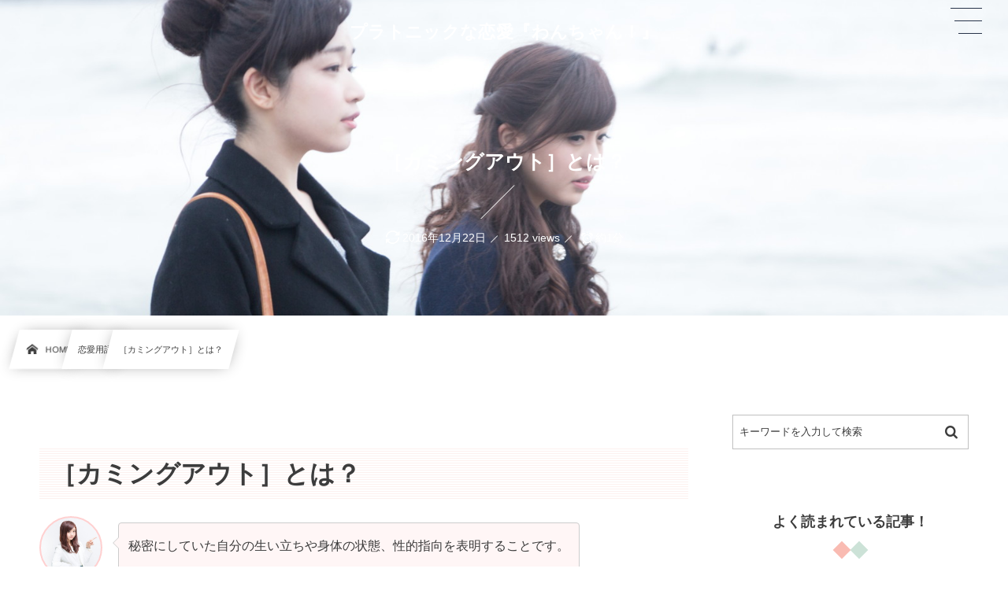

--- FILE ---
content_type: text/html; charset=UTF-8
request_url: https://1ch.me/2016/10/22/post-3075/
body_size: 9479
content:
<!DOCTYPE html><html lang="ja"><head prefix="og: http://ogp.me/ns# fb: http://ogp.me/ns/fb# article: http://ogp.me/ns/article#"><meta charset="utf-8" /><meta name="viewport" content="width=device-width,initial-scale=1,minimum-scale=1,user-scalable=yes" /><meta name="description" content="［カミングアウト］とは？ 　 カムアウト［comeout］も同様の意味です。 自分ではなく、 他人のことに対してカミングアウトすることは ［アウティング］と言います。 恋愛用語全集へ" /><meta name="keywords" content="" /><meta property="og:title" content="［カミングアウト］とは？" /><meta property="og:type" content="article" /><meta property="og:url" content="https://1ch.me/2016/10/22/post-3075/" /><meta property="og:image" content="https://1ch.me/wp-content/uploads/2016/11/0I9A7097ISUMI_TP_V.jpg" /><meta property="og:image:width" content="1600" /><meta property="og:image:height" content="1066" /><meta property="og:description" content="［カミングアウト］とは？ 　 カムアウト［comeout］も同様の意味です。 自分ではなく、 他人のことに対してカミングアウトすることは ［アウティング］と言います。 恋愛用語全集へ" /><meta property="og:site_name" content="プラトニックな恋愛『わんちゃん！』" /><link rel="canonical" href="https://1ch.me/2016/10/22/post-3075/" /><title>［カミングアウト］とは？  |  プラトニックな恋愛情報サイト｜わんちゃん！</title>
<meta name='robots' content='max-image-preview:large' />
	<style>img:is([sizes="auto" i], [sizes^="auto," i]) { contain-intrinsic-size: 3000px 1500px }</style>
	<link rel="dns-prefetch" href="//connect.facebook.net" /><link rel="dns-prefetch" href="//secure.gravatar.com" /><link rel="dns-prefetch" href="//api.pinterest.com" /><link rel="dns-prefetch" href="//jsoon.digitiminimi.com" /><link rel="dns-prefetch" href="//b.hatena.ne.jp" /><link rel="dns-prefetch" href="//platform.twitter.com" /><meta http-equiv="Last-Modified" content="木, 22 12月 2016 11:29:30 +0900" /><link rel="pingback" href="https://1ch.me/xmlrpc.php" /><link rel='dns-prefetch' href='//widgetlogic.org' />
<link rel='dns-prefetch' href='//cdn.jsdelivr.net' />
<link rel='dns-prefetch' href='//ajax.googleapis.com' />
<link rel="alternate" type="application/rss+xml" title="プラトニックな恋愛『わんちゃん！』 &raquo; フィード" href="https://1ch.me/feed/" />
<link rel="alternate" type="application/rss+xml" title="プラトニックな恋愛『わんちゃん！』 &raquo; コメントフィード" href="https://1ch.me/comments/feed/" />
<link rel="alternate" type="application/rss+xml" title="プラトニックな恋愛『わんちゃん！』 &raquo; ［カミングアウト］とは？ のコメントのフィード" href="https://1ch.me/2016/10/22/post-3075/feed/" />
<link rel="preload" as="style" onload="this.onload=null;this.rel='stylesheet'" id='block-widget-css' href='https://1ch.me/wp-content/plugins/widget-logic/block_widget/css/widget.css?ver=1768235012' type='text/css' media='all' />
<style id='classic-theme-styles-inline-css' type='text/css'>
/*! This file is auto-generated */
.wp-block-button__link{color:#fff;background-color:#32373c;border-radius:9999px;box-shadow:none;text-decoration:none;padding:calc(.667em + 2px) calc(1.333em + 2px);font-size:1.125em}.wp-block-file__button{background:#32373c;color:#fff;text-decoration:none}
</style>
<style id='global-styles-inline-css' type='text/css'>
:root{--wp--preset--aspect-ratio--square: 1;--wp--preset--aspect-ratio--4-3: 4/3;--wp--preset--aspect-ratio--3-4: 3/4;--wp--preset--aspect-ratio--3-2: 3/2;--wp--preset--aspect-ratio--2-3: 2/3;--wp--preset--aspect-ratio--16-9: 16/9;--wp--preset--aspect-ratio--9-16: 9/16;--wp--preset--color--black: #000000;--wp--preset--color--cyan-bluish-gray: #abb8c3;--wp--preset--color--white: #ffffff;--wp--preset--color--pale-pink: #f78da7;--wp--preset--color--vivid-red: #cf2e2e;--wp--preset--color--luminous-vivid-orange: #ff6900;--wp--preset--color--luminous-vivid-amber: #fcb900;--wp--preset--color--light-green-cyan: #7bdcb5;--wp--preset--color--vivid-green-cyan: #00d084;--wp--preset--color--pale-cyan-blue: #8ed1fc;--wp--preset--color--vivid-cyan-blue: #0693e3;--wp--preset--color--vivid-purple: #9b51e0;--wp--preset--gradient--vivid-cyan-blue-to-vivid-purple: linear-gradient(135deg,rgba(6,147,227,1) 0%,rgb(155,81,224) 100%);--wp--preset--gradient--light-green-cyan-to-vivid-green-cyan: linear-gradient(135deg,rgb(122,220,180) 0%,rgb(0,208,130) 100%);--wp--preset--gradient--luminous-vivid-amber-to-luminous-vivid-orange: linear-gradient(135deg,rgba(252,185,0,1) 0%,rgba(255,105,0,1) 100%);--wp--preset--gradient--luminous-vivid-orange-to-vivid-red: linear-gradient(135deg,rgba(255,105,0,1) 0%,rgb(207,46,46) 100%);--wp--preset--gradient--very-light-gray-to-cyan-bluish-gray: linear-gradient(135deg,rgb(238,238,238) 0%,rgb(169,184,195) 100%);--wp--preset--gradient--cool-to-warm-spectrum: linear-gradient(135deg,rgb(74,234,220) 0%,rgb(151,120,209) 20%,rgb(207,42,186) 40%,rgb(238,44,130) 60%,rgb(251,105,98) 80%,rgb(254,248,76) 100%);--wp--preset--gradient--blush-light-purple: linear-gradient(135deg,rgb(255,206,236) 0%,rgb(152,150,240) 100%);--wp--preset--gradient--blush-bordeaux: linear-gradient(135deg,rgb(254,205,165) 0%,rgb(254,45,45) 50%,rgb(107,0,62) 100%);--wp--preset--gradient--luminous-dusk: linear-gradient(135deg,rgb(255,203,112) 0%,rgb(199,81,192) 50%,rgb(65,88,208) 100%);--wp--preset--gradient--pale-ocean: linear-gradient(135deg,rgb(255,245,203) 0%,rgb(182,227,212) 50%,rgb(51,167,181) 100%);--wp--preset--gradient--electric-grass: linear-gradient(135deg,rgb(202,248,128) 0%,rgb(113,206,126) 100%);--wp--preset--gradient--midnight: linear-gradient(135deg,rgb(2,3,129) 0%,rgb(40,116,252) 100%);--wp--preset--font-size--small: 13px;--wp--preset--font-size--medium: 20px;--wp--preset--font-size--large: 36px;--wp--preset--font-size--x-large: 42px;--wp--preset--spacing--20: 0.44rem;--wp--preset--spacing--30: 0.67rem;--wp--preset--spacing--40: 1rem;--wp--preset--spacing--50: 1.5rem;--wp--preset--spacing--60: 2.25rem;--wp--preset--spacing--70: 3.38rem;--wp--preset--spacing--80: 5.06rem;--wp--preset--shadow--natural: 6px 6px 9px rgba(0, 0, 0, 0.2);--wp--preset--shadow--deep: 12px 12px 50px rgba(0, 0, 0, 0.4);--wp--preset--shadow--sharp: 6px 6px 0px rgba(0, 0, 0, 0.2);--wp--preset--shadow--outlined: 6px 6px 0px -3px rgba(255, 255, 255, 1), 6px 6px rgba(0, 0, 0, 1);--wp--preset--shadow--crisp: 6px 6px 0px rgba(0, 0, 0, 1);}:where(.is-layout-flex){gap: 0.5em;}:where(.is-layout-grid){gap: 0.5em;}body .is-layout-flex{display: flex;}.is-layout-flex{flex-wrap: wrap;align-items: center;}.is-layout-flex > :is(*, div){margin: 0;}body .is-layout-grid{display: grid;}.is-layout-grid > :is(*, div){margin: 0;}:where(.wp-block-columns.is-layout-flex){gap: 2em;}:where(.wp-block-columns.is-layout-grid){gap: 2em;}:where(.wp-block-post-template.is-layout-flex){gap: 1.25em;}:where(.wp-block-post-template.is-layout-grid){gap: 1.25em;}.has-black-color{color: var(--wp--preset--color--black) !important;}.has-cyan-bluish-gray-color{color: var(--wp--preset--color--cyan-bluish-gray) !important;}.has-white-color{color: var(--wp--preset--color--white) !important;}.has-pale-pink-color{color: var(--wp--preset--color--pale-pink) !important;}.has-vivid-red-color{color: var(--wp--preset--color--vivid-red) !important;}.has-luminous-vivid-orange-color{color: var(--wp--preset--color--luminous-vivid-orange) !important;}.has-luminous-vivid-amber-color{color: var(--wp--preset--color--luminous-vivid-amber) !important;}.has-light-green-cyan-color{color: var(--wp--preset--color--light-green-cyan) !important;}.has-vivid-green-cyan-color{color: var(--wp--preset--color--vivid-green-cyan) !important;}.has-pale-cyan-blue-color{color: var(--wp--preset--color--pale-cyan-blue) !important;}.has-vivid-cyan-blue-color{color: var(--wp--preset--color--vivid-cyan-blue) !important;}.has-vivid-purple-color{color: var(--wp--preset--color--vivid-purple) !important;}.has-black-background-color{background-color: var(--wp--preset--color--black) !important;}.has-cyan-bluish-gray-background-color{background-color: var(--wp--preset--color--cyan-bluish-gray) !important;}.has-white-background-color{background-color: var(--wp--preset--color--white) !important;}.has-pale-pink-background-color{background-color: var(--wp--preset--color--pale-pink) !important;}.has-vivid-red-background-color{background-color: var(--wp--preset--color--vivid-red) !important;}.has-luminous-vivid-orange-background-color{background-color: var(--wp--preset--color--luminous-vivid-orange) !important;}.has-luminous-vivid-amber-background-color{background-color: var(--wp--preset--color--luminous-vivid-amber) !important;}.has-light-green-cyan-background-color{background-color: var(--wp--preset--color--light-green-cyan) !important;}.has-vivid-green-cyan-background-color{background-color: var(--wp--preset--color--vivid-green-cyan) !important;}.has-pale-cyan-blue-background-color{background-color: var(--wp--preset--color--pale-cyan-blue) !important;}.has-vivid-cyan-blue-background-color{background-color: var(--wp--preset--color--vivid-cyan-blue) !important;}.has-vivid-purple-background-color{background-color: var(--wp--preset--color--vivid-purple) !important;}.has-black-border-color{border-color: var(--wp--preset--color--black) !important;}.has-cyan-bluish-gray-border-color{border-color: var(--wp--preset--color--cyan-bluish-gray) !important;}.has-white-border-color{border-color: var(--wp--preset--color--white) !important;}.has-pale-pink-border-color{border-color: var(--wp--preset--color--pale-pink) !important;}.has-vivid-red-border-color{border-color: var(--wp--preset--color--vivid-red) !important;}.has-luminous-vivid-orange-border-color{border-color: var(--wp--preset--color--luminous-vivid-orange) !important;}.has-luminous-vivid-amber-border-color{border-color: var(--wp--preset--color--luminous-vivid-amber) !important;}.has-light-green-cyan-border-color{border-color: var(--wp--preset--color--light-green-cyan) !important;}.has-vivid-green-cyan-border-color{border-color: var(--wp--preset--color--vivid-green-cyan) !important;}.has-pale-cyan-blue-border-color{border-color: var(--wp--preset--color--pale-cyan-blue) !important;}.has-vivid-cyan-blue-border-color{border-color: var(--wp--preset--color--vivid-cyan-blue) !important;}.has-vivid-purple-border-color{border-color: var(--wp--preset--color--vivid-purple) !important;}.has-vivid-cyan-blue-to-vivid-purple-gradient-background{background: var(--wp--preset--gradient--vivid-cyan-blue-to-vivid-purple) !important;}.has-light-green-cyan-to-vivid-green-cyan-gradient-background{background: var(--wp--preset--gradient--light-green-cyan-to-vivid-green-cyan) !important;}.has-luminous-vivid-amber-to-luminous-vivid-orange-gradient-background{background: var(--wp--preset--gradient--luminous-vivid-amber-to-luminous-vivid-orange) !important;}.has-luminous-vivid-orange-to-vivid-red-gradient-background{background: var(--wp--preset--gradient--luminous-vivid-orange-to-vivid-red) !important;}.has-very-light-gray-to-cyan-bluish-gray-gradient-background{background: var(--wp--preset--gradient--very-light-gray-to-cyan-bluish-gray) !important;}.has-cool-to-warm-spectrum-gradient-background{background: var(--wp--preset--gradient--cool-to-warm-spectrum) !important;}.has-blush-light-purple-gradient-background{background: var(--wp--preset--gradient--blush-light-purple) !important;}.has-blush-bordeaux-gradient-background{background: var(--wp--preset--gradient--blush-bordeaux) !important;}.has-luminous-dusk-gradient-background{background: var(--wp--preset--gradient--luminous-dusk) !important;}.has-pale-ocean-gradient-background{background: var(--wp--preset--gradient--pale-ocean) !important;}.has-electric-grass-gradient-background{background: var(--wp--preset--gradient--electric-grass) !important;}.has-midnight-gradient-background{background: var(--wp--preset--gradient--midnight) !important;}.has-small-font-size{font-size: var(--wp--preset--font-size--small) !important;}.has-medium-font-size{font-size: var(--wp--preset--font-size--medium) !important;}.has-large-font-size{font-size: var(--wp--preset--font-size--large) !important;}.has-x-large-font-size{font-size: var(--wp--preset--font-size--x-large) !important;}
:where(.wp-block-post-template.is-layout-flex){gap: 1.25em;}:where(.wp-block-post-template.is-layout-grid){gap: 1.25em;}
:where(.wp-block-columns.is-layout-flex){gap: 2em;}:where(.wp-block-columns.is-layout-grid){gap: 2em;}
:root :where(.wp-block-pullquote){font-size: 1.5em;line-height: 1.6;}
</style>
<link rel="preload" as="style" onload="this.onload=null;this.rel='stylesheet'" id='dp-sc-capbox-css' href='https://1ch.me/wp-content/plugins/dp-ex-shortcodes/css/style/shortcodes/capbox.css?ver=1.5.5.0' type='text/css' media='all' />
<link rel="preload" as="style" onload="this.onload=null;this.rel='stylesheet'" id='dp-sc-countup-css' href='https://1ch.me/wp-content/plugins/dp-ex-shortcodes/css/style/shortcodes/countup.css?ver=1.5.5.0' type='text/css' media='all' />
<link rel="preload" as="style" onload="this.onload=null;this.rel='stylesheet'" id='dp-sc-ext-flexbox-css' href='https://1ch.me/wp-content/plugins/dp-ex-shortcodes/css/style/shortcodes/flexbox.css?ver=1.5.5.0' type='text/css' media='all' />
<link rel="preload" as="style" onload="this.onload=null;this.rel='stylesheet'" id='dp-sc-crtable-css' href='https://1ch.me/wp-content/plugins/dp-ex-shortcodes/css/style/shortcodes/crtable.css?ver=1.5.5.0' type='text/css' media='all' />
<link rel="preload" as="style" onload="this.onload=null;this.rel='stylesheet'" id='dp-sc-cssslider-css' href='https://1ch.me/wp-content/plugins/dp-ex-shortcodes/css/style/shortcodes/cssslider.css?ver=1.5.5.0' type='text/css' media='all' />
<link rel="preload" as="style" onload="this.onload=null;this.rel='stylesheet'" id='dp-sc-dpslideshow-css' href='https://1ch.me/wp-content/plugins/dp-ex-shortcodes/css/style/shortcodes/dpslideshow.css?ver=1.5.5.0' type='text/css' media='all' />
<link rel="preload" as="style" onload="this.onload=null;this.rel='stylesheet'" id='dp-sc-faq-css' href='https://1ch.me/wp-content/plugins/dp-ex-shortcodes/css/style/shortcodes/faq.css?ver=1.5.5.0' type='text/css' media='all' />
<link rel="preload" as="style" onload="this.onload=null;this.rel='stylesheet'" id='dp-sc-flexbox-css' href='https://1ch.me/wp-content/plugins/dp-ex-shortcodes/css/style/shortcodes/flexbox.css?ver=1.5.5.0' type='text/css' media='all' />
<link rel="preload" as="style" onload="this.onload=null;this.rel='stylesheet'" id='dp-sc-flipcard-css' href='https://1ch.me/wp-content/plugins/dp-ex-shortcodes/css/style/shortcodes/flipcard.css?ver=1.5.5.0' type='text/css' media='all' />
<link rel="preload" as="style" onload="this.onload=null;this.rel='stylesheet'" id='dp-sc-highlighter-css' href='https://1ch.me/wp-content/plugins/dp-ex-shortcodes/css/style/shortcodes/highlighter.css?ver=1.5.5.0' type='text/css' media='all' />
<link rel="preload" as="style" onload="this.onload=null;this.rel='stylesheet'" id='dp-sc-imgcompare-css' href='https://1ch.me/wp-content/plugins/dp-ex-shortcodes/css/style/shortcodes/imgcompare.css?ver=1.5.5.0' type='text/css' media='all' />
<link rel="preload" as="style" onload="this.onload=null;this.rel='stylesheet'" id='dp-sc-ext-imgcompare-css' href='https://cdn.jsdelivr.net/npm/image-compare-viewer@1.4.1/dist/image-compare-viewer.min.css?ver=1.5.5.0' type='text/css' media='all' />
<link rel="preload" as="style" onload="this.onload=null;this.rel='stylesheet'" id='dp-sc-profile-css' href='https://1ch.me/wp-content/plugins/dp-ex-shortcodes/css/style/shortcodes/profile.css?ver=1.5.5.0' type='text/css' media='all' />
<link rel="preload" as="style" onload="this.onload=null;this.rel='stylesheet'" id='dp-sc-promobox-css' href='https://1ch.me/wp-content/plugins/dp-ex-shortcodes/css/style/shortcodes/promobox.css?ver=1.5.5.0' type='text/css' media='all' />
<link rel="preload" as="style" onload="this.onload=null;this.rel='stylesheet'" id='dp-sc-ptable-css' href='https://1ch.me/wp-content/plugins/dp-ex-shortcodes/css/style/shortcodes/ptable.css?ver=1.5.5.0' type='text/css' media='all' />
<link rel="preload" as="style" onload="this.onload=null;this.rel='stylesheet'" id='dp-sc-skillbars-css' href='https://1ch.me/wp-content/plugins/dp-ex-shortcodes/css/style/shortcodes/skillbars.css?ver=1.5.5.0' type='text/css' media='all' />
<link rel="preload" as="style" onload="this.onload=null;this.rel='stylesheet'" id='dp-sc-skillcircles-css' href='https://1ch.me/wp-content/plugins/dp-ex-shortcodes/css/style/shortcodes/skillcircles.css?ver=1.5.5.0' type='text/css' media='all' />
<link rel="preload" as="style" onload="this.onload=null;this.rel='stylesheet'" id='dp-sc-spanel-css' href='https://1ch.me/wp-content/plugins/dp-ex-shortcodes/css/style/shortcodes/spanel.css?ver=1.5.5.0' type='text/css' media='all' />
<link rel="preload" as="style" onload="this.onload=null;this.rel='stylesheet'" id='dp-sc-tablerow-css' href='https://1ch.me/wp-content/plugins/dp-ex-shortcodes/css/style/shortcodes/table.css?ver=1.5.5.0' type='text/css' media='all' />
<link rel="preload" as="style" onload="this.onload=null;this.rel='stylesheet'" id='dp-sc-tabs-css' href='https://1ch.me/wp-content/plugins/dp-ex-shortcodes/css/style/shortcodes/tabs.css?ver=1.5.5.0' type='text/css' media='all' />
<link rel="preload" as="style" onload="this.onload=null;this.rel='stylesheet'" id='dp-sc-talk-css' href='https://1ch.me/wp-content/plugins/dp-ex-shortcodes/css/style/shortcodes/talk.css?ver=1.5.5.0' type='text/css' media='all' />
<link rel="preload" as="style" onload="this.onload=null;this.rel='stylesheet'" id='dp-sc-timeline-css' href='https://1ch.me/wp-content/plugins/dp-ex-shortcodes/css/style/shortcodes/timeline.css?ver=1.5.5.0' type='text/css' media='all' />
<link rel="preload" as="style" onload="this.onload=null;this.rel='stylesheet'" id='dp-sc-txtfading-css' href='https://1ch.me/wp-content/plugins/dp-ex-shortcodes/css/style/shortcodes/txtfading.css?ver=1.5.5.0' type='text/css' media='all' />
<link rel="preload" as="style" onload="this.onload=null;this.rel='stylesheet'" id='dp-sc-txtreveal-css' href='https://1ch.me/wp-content/plugins/dp-ex-shortcodes/css/style/shortcodes/txtreveal.css?ver=1.5.5.0' type='text/css' media='all' />
<link rel="preload" as="style" onload="this.onload=null;this.rel='stylesheet'" id='dp-sc-txtrevealbar-css' href='https://1ch.me/wp-content/plugins/dp-ex-shortcodes/css/style/shortcodes/txtrevealbar.css?ver=1.5.5.0' type='text/css' media='all' />
<link rel="preload" as="style" onload="this.onload=null;this.rel='stylesheet'" id='dp-sc-txtul-css' href='https://1ch.me/wp-content/plugins/dp-ex-shortcodes/css/style/shortcodes/txtul.css?ver=1.5.5.0' type='text/css' media='all' />
<link rel='stylesheet' id='digipress-css' href='https://1ch.me/wp-content/themes/dp-infinitii/css/style.css?ver=20241114054438' type='text/css' media='all' />
<link rel="preload" as="style" onload="this.onload=null;this.rel='stylesheet'" id='dp-shortcodes-css' href='https://1ch.me/wp-content/plugins/dp-ex-shortcodes/css/style.css?ver=1.5.5.0' type='text/css' media='all' />
<link rel="preload" as="style" onload="this.onload=null;this.rel='stylesheet'" id='dp-swiper-css' href='https://1ch.me/wp-content/themes/dp-infinitii/css/swiper.css?ver=1.1.3.4' type='text/css' media='all' />
<link rel='stylesheet' id='dp-visual-css' href='https://1ch.me/wp-content/uploads/digipress/infinitii/css/visual-custom.css?ver=20250721194904' type='text/css' media='all' />
<link rel="preload" as="style" onload="this.onload=null;this.rel='stylesheet'" id='air-datepicker-css' href='https://1ch.me/wp-content/themes/dp-infinitii/css/datepicker.min.css?ver=1.1.3.4' type='text/css' media='all' />
<link rel="EditURI" type="application/rsd+xml" title="RSD" href="https://1ch.me/xmlrpc.php?rsd" />
<link rel='shortlink' href='https://1ch.me/?p=3075' />
<link rel="icon" href="https://1ch.me/wp-content/uploads/2017/09/cropped-freefont_logo_keifont-22-32x32.png" sizes="32x32" />
<link rel="icon" href="https://1ch.me/wp-content/uploads/2017/09/cropped-freefont_logo_keifont-22-192x192.png" sizes="192x192" />
<link rel="apple-touch-icon" href="https://1ch.me/wp-content/uploads/2017/09/cropped-freefont_logo_keifont-22-180x180.png" />
<meta name="msapplication-TileImage" content="https://1ch.me/wp-content/uploads/2017/09/cropped-freefont_logo_keifont-22-270x270.png" />
<script async src="https://pagead2.googlesyndication.com/pagead/js/adsbygoogle.js?client=ca-pub-5941152443394491"     crossorigin="anonymous"></script></head><body class="post-template-default single single-post postid-3075 single-format-standard main-body pc not-home hd_bar_trpt no_global_menu" data-use-pjax="true" data-use-wow="false"><header id="header_bar" class="header_bar pc hd_bar_trpt no_global_menu"><div class="h_group"><h1 class="hd-title txt no-cap"><a href="https://1ch.me/" title="プラトニックな恋愛『わんちゃん！』">プラトニックな恋愛『わんちゃん！』</a></h1></div></header>
<div id="dp_main_wrapper" class="main-wrapper" aria-live="polite"><div id="dp-pjax-wrapper" data-barba="wrapper"><div class="dp-pjax-container" data-barba="container" data-barba-namespace="home"><div id="container" class="dp-container pc not-home singular no_global_menu"><section id="ct-hd" class="ct-hd bgimg"><div id="ct-whole" class="ct-whole bgimg not-home singular no_global_menu singular"><div class="inner-bg" role="img" style="--bg-image:url('//1ch.me/wp-content/uploads/2016/11/0I9A7097ISUMI_TP_V.jpg')"></div><div class="hd-content"><h2 class="hd-title single-title"><span>［カミングアウト］とは？</span></h2><div class="hd-meta meta-info"><div class="meta meta-date"><time datetime="2016-12-22T11:29:30+09:00" class="updated icon-update">2016年12月22日</time></div><div class="meta meta-views">1512 views</div><div class="meta time_for_reading icon-alarm">約1分</div></div></div></div></section><nav id="dp_breadcrumb_nav" class="dp_breadcrumb_nav"><ul><li><a href="https://1ch.me/" class="nav_home nav_link"><span class="nav_title"><i class="icon-home"></i>HOME</span></a></li><li><a href="https://1ch.me/category/romance/" class="nav_link"><span class="nav_title">恋愛用語</span></a></li><li><a href="https://1ch.me/2016/10/22/post-3075/" class="nav_link"><span class="nav_title">［カミングアウト］とは？</span></a></li></ul></nav><div class="content-wrap incontainer clearfix two-col not-home singular no_global_menu">
<main id="content" class="content two-col right"><article id="post-3075" class="single-article post-3075 post type-post status-publish format-standard has-post-thumbnail category-romance"><div class="entry entry-content"><h3>［カミングアウト］とは？</h3>
<div id="talk-x5ob" class="dp_sc_talk pos-left clearfix">
<figure class="talk_avatar circle pos-left" style="width:80px;height:80px;">
<div class="cover_img" style="border:2px solid;border-color:#ffd0d0;background-image:url('https://1ch.me/wp-content/uploads/2016/11/SEP_327215200714_TP_V.jpg');"></div>
</figure>
<div class="talk_words pos-left" style="max-width:calc(100% - 100px);background-color:#fff6f6;">秘密にしていた自分の生い立ちや身体の状態、性的指向を表明することです。</div>
</div>
<style>#talk-x5ob .talk_words:after{border-color:transparent #fff6f6 transparent transparent;}</style>
<p>　<br />
カムアウト［comeout］も同様の意味です。<br />
自分ではなく、<br />
他人のことに対してカミングアウトすることは<br />
［<a href="https://1ch.me/2016/10/22/post-3067/">アウティング</a>］と言います。<br />
<a href="https://1ch.me/words/"></p>
<p style="text-align: center;"><span class="icon-angle-circled-up gray ft35px"></span>恋愛用語全集へ<span class="icon-angle-circled-up gray ft35px"></span></p>
<p></a></p>
</div><footer class="single_post_meta bottom"><div class="first_row"><div class="meta meta-cat"><div class="meta-item-list"><a href="https://1ch.me/category/romance/" rel="tag" class="cat-link cat-color12"><span class="cat-name">恋愛用語</span></a></div></div></div><div class="second_row"><div class="meta meta-date"><time datetime="2016-12-22T11:29:30+09:00" class="updated icon-update">2016年12月22日</time></div></div></footer></article><div id="single-nav" class="single-nav  two-col"><ul class="clearfix"><li class="left"><a href="https://1ch.me/2016/10/22/post-3071/" class="navlink"><i class="nav-arrow icon-left-light"></i><figure><img src="https://1ch.me/wp-content/uploads/2016/11/a0001_014408_m.jpg" class="post-img" alt="Previous" width="100" height="100" /></figure><div class="desc"><span>［LGBT］とは？</span></div></a></li><li class="right"><a href="https://1ch.me/2016/10/22/post-3078/" class="navlink"><i class="nav-arrow icon-right-light"></i><figure><img src="https://1ch.me/wp-content/uploads/2016/11/0I9A858415070153yuka_TP_V.jpg"class="post-img" alt="Next" width="100" height="100" /></figure><div class="desc"><span>［アカハラ］とは？</span></div></a></li></ul></div></main><aside id="sidebar" class="sidebar right first"><div id="search-2" class="widget-box widget_search "><form role="search" method="get" class="search-form no-params" action="https://1ch.me/"><div class="words-area"><label><span class="screen-reader-text">検索</span><input type="search" class="search-field" placeholder="キーワードを入力して検索" value="" name="s" title="検索" required /></label><button type="submit" class="search-btn"><i class="icon-search"></i></button></div></form></div><div id="dpmostviewedpostswidget-5" class="widget-box dp_recent_posts_widget "><h2 class="wd-title"><span>よく読まれている記事！</span></h2><ul class="recent_entries  has_thumb"> <li class="aitem "><a href="https://1ch.me/2017/02/25/post-6896/" class="item-link"> <div class="widget-post-thumb  has_thumb"><figure class="post-thumb"><img src="https://1ch.me/wp-content/uploads/2018/01/yukachi0I9A0022_TP_V-e1552461996568.jpg" alt="Thumbnail" width="120" height="80" class="thumb-img" /></figure></div><div class="excerpt_div  has_thumb"> <div class="excerpt_title_wid" role="heading"> 女の子からの脈ありLINEを女子が解説！パターンを教えます♪</div><div class="widget-time"> <span class="updated icon-update" content="2025-07-23T15:17:07+09:00">2025年7月23日</span></div><div class="meta-views widget-views">343373 views</div></div> <span class="rank_label  has_thumb"> 1</span></a></li><li class="aitem "><a href="https://1ch.me/2017/03/14/post-7867/" class="item-link"> <div class="widget-post-thumb  has_thumb"><figure class="post-thumb"><img src="https://1ch.me/wp-content/uploads/2016/11/TSU875_chu_TP_V-e1552462149539.jpg" alt="Thumbnail" width="120" height="80" class="thumb-img" /></figure></div><div class="excerpt_div  has_thumb"> <div class="excerpt_title_wid" role="heading"> 間接キスをする女の子の心理！女子が全部教えちゃいます♪</div><div class="widget-time"> <span class="updated icon-update" content="2025-07-23T15:17:10+09:00">2025年7月23日</span></div><div class="meta-views widget-views">222468 views</div></div> <span class="rank_label  has_thumb"> 2</span></a></li><li class="aitem "><a href="https://1ch.me/2017/02/27/post-6901/" class="item-link"> <div class="widget-post-thumb  has_thumb"><figure class="post-thumb"><img src="https://1ch.me/wp-content/uploads/2018/01/pcarIMGL4600_TP_V-e1552461834753.jpg" alt="Thumbnail" width="120" height="80" class="thumb-img" /></figure></div><div class="excerpt_div  has_thumb"> <div class="excerpt_title_wid" role="heading"> 女子にデートを断られたとき！ LINEで脈ありを見抜く方法♪</div><div class="widget-time"> <span class="updated icon-update" content="2025-07-23T15:17:13+09:00">2025年7月23日</span></div><div class="meta-views widget-views">191523 views</div></div> <span class="rank_label  has_thumb"> 3</span></a></li><li class="aitem "><a href="https://1ch.me/2017/02/28/post-6946/" class="item-link"> <div class="widget-post-thumb  has_thumb"><figure class="post-thumb"><img src="https://1ch.me/wp-content/uploads/2016/11/AL003-ocyaitadakujyoushi20140722_TP_V-e1552461957851.jpg" alt="Thumbnail" width="120" height="80" class="thumb-img" /></figure></div><div class="excerpt_div  has_thumb"> <div class="excerpt_title_wid" role="heading"> 職場の女性が気になる相手に取る態度！脈ありの見抜き方♪</div><div class="widget-time"> <span class="updated icon-update" content="2025-07-23T15:17:16+09:00">2025年7月23日</span></div><div class="meta-views widget-views">186929 views</div></div> <span class="rank_label  has_thumb"> 4</span></a></li><li class="aitem "><a href="https://1ch.me/2017/03/05/post-7193/" class="item-link"> <div class="widget-post-thumb  has_thumb"><figure class="post-thumb"><img src="https://1ch.me/wp-content/uploads/2016/11/TAKEBE055122456_TP_V-e1552461756587.jpg" alt="Thumbnail" width="120" height="80" class="thumb-img" /></figure></div><div class="excerpt_div  has_thumb"> <div class="excerpt_title_wid" role="heading"> 復縁の可能性は？別れた後の連絡で復縁確率がわかる方法♪</div><div class="widget-time"> <span class="updated icon-update" content="2025-07-23T15:17:18+09:00">2025年7月23日</span></div><div class="meta-views widget-views">171571 views</div></div> <span class="rank_label  has_thumb"> 5</span></a></li><li class="aitem "><a href="https://1ch.me/2017/03/05/post-7177/" class="item-link"> <div class="widget-post-thumb  has_thumb"><figure class="post-thumb"><img src="https://1ch.me/wp-content/uploads/2018/07/YK0I9A6236_TP_V-e1552550313977.jpg" alt="Thumbnail" width="120" height="80" class="thumb-img" /></figure></div><div class="excerpt_div  has_thumb"> <div class="excerpt_title_wid" role="heading"> 略奪愛のやり方！彼氏持ち女性が出す脈ありサインはどこ？</div><div class="widget-time"> <span class="updated icon-update" content="2025-07-23T15:17:21+09:00">2025年7月23日</span></div><div class="meta-views widget-views">166184 views</div></div> <span class="rank_label  has_thumb"> 6</span></a></li><li class="aitem "><a href="https://1ch.me/2017/03/05/post-7140/" class="item-link"> <div class="widget-post-thumb  has_thumb"><figure class="post-thumb"><img src="https://1ch.me/wp-content/uploads/2016/11/OOK8445_goukonnmsuto_TP_V-e1552462040602.jpg" alt="Thumbnail" width="120" height="80" class="thumb-img" /></figure></div><div class="excerpt_div  has_thumb"> <div class="excerpt_title_wid" role="heading"> 彼女と復縁する方法！元カノに連絡したい男子必見です♪</div><div class="widget-time"> <span class="updated icon-update" content="2025-07-23T15:17:24+09:00">2025年7月23日</span></div><div class="meta-views widget-views">159865 views</div></div> <span class="rank_label  has_thumb"> 7</span></a></li><li class="aitem "><a href="https://1ch.me/2017/03/09/post-7313/" class="item-link"> <div class="widget-post-thumb  has_thumb"><figure class="post-thumb"><img src="https://1ch.me/wp-content/uploads/2016/11/SAYA160312200I9A3531_TP_V.jpg" alt="Thumbnail" width="120" height="80" class="thumb-img" /></figure></div><div class="excerpt_div  has_thumb"> <div class="excerpt_title_wid" role="heading"> 女性がデートを断る理由！脈なし・脈ありの見抜き方を教えます♪</div><div class="widget-time"> <span class="updated icon-update" content="2025-07-23T15:17:26+09:00">2025年7月23日</span></div><div class="meta-views widget-views">149977 views</div></div> <span class="rank_label  has_thumb"> 8</span></a></li><li class="aitem "><a href="https://1ch.me/2017/01/31/post-6506/" class="item-link"> <div class="widget-post-thumb  has_thumb"><figure class="post-thumb"><img src="https://1ch.me/wp-content/uploads/2018/01/KZ1796056_TP_V-e1552550266688.jpg" alt="Thumbnail" width="120" height="80" class="thumb-img" /></figure></div><div class="excerpt_div  has_thumb"> <div class="excerpt_title_wid" role="heading"> キスしたい瞬間のキスの仕方！その後に起こることって何♪</div><div class="widget-time"> <span class="updated icon-update" content="2025-07-23T15:17:29+09:00">2025年7月23日</span></div><div class="meta-views widget-views">132985 views</div></div> <span class="rank_label  has_thumb"> 9</span></a></li><li class="aitem "><a href="https://1ch.me/2017/02/23/post-6882/" class="item-link"> <div class="widget-post-thumb  has_thumb"><figure class="post-thumb"><img src="https://1ch.me/wp-content/uploads/2017/05/YUKAPAKU3246_TP_V-e1552461881364.jpg" alt="Thumbnail" width="120" height="80" class="thumb-img" /></figure></div><div class="excerpt_div  has_thumb"> <div class="excerpt_title_wid" role="heading"> 運命の出会いには予感がある！自力でモノにする9つの方法♪</div><div class="widget-time"> <span class="updated icon-update" content="2025-07-23T15:17:32+09:00">2025年7月23日</span></div><div class="meta-views widget-views">123577 views</div></div> <span class="rank_label  has_thumb"> 10</span></a></li></ul> </div><div id="text-3" class="widget-box widget_text ">			<div class="textwidget"><a href="https://1ch.me/words/"><p style="text-align: center;"><span class="icon-angle-circled-up gray ft35px"></span>恋愛用語全集へ<span class="icon-angle-circled-up gray ft35px"></span></p></a></div>
		</div></aside></div></div></div></div><footer id="footer" class="footer pc"><div class="ft-btm-row"><ul id="footer_menu_ul" class="footer_menu_ul"><li id="menu-item-1377" class="menu-item menu-item-type-taxonomy menu-item-object-category"><a href="https://1ch.me/category/present/" class="menu-link"><span class="menu-title"><span class="icon-gift pink ft13px"></span>   おすすめの記事！</span></a></li>
<li id="menu-item-1388" class="menu-item menu-item-type-taxonomy menu-item-object-category menu-item-has-children"><a href="https://1ch.me/category/encounter/" class="menu-link"><span class="menu-title"><span class="icon-mail pink ft13px"></span>   出会い</span></a></li>
<li id="menu-item-1402" class="menu-item menu-item-type-taxonomy menu-item-object-category menu-item-has-children"><a href="https://1ch.me/category/kiss/" class="menu-link"><span class="menu-title"><span class="icon-heart-empty pink ft13px"></span>   キス</span></a></li>
<li id="menu-item-1379" class="menu-item menu-item-type-taxonomy menu-item-object-category menu-item-has-children"><a href="https://1ch.me/category/kokuhaku/" class="menu-link"><span class="menu-title"><span class="icon-heart pink ft13px"></span>   告白</span></a></li>
<li id="menu-item-1383" class="menu-item menu-item-type-taxonomy menu-item-object-category menu-item-has-children"><a href="https://1ch.me/category/love-date/" class="menu-link"><span class="menu-title"><span class="icon-comments pink ft13px"></span>   恋愛・デート</span></a></li>
<li id="menu-item-1384" class="menu-item menu-item-type-taxonomy menu-item-object-category menu-item-has-children"><a href="https://1ch.me/category/psychology/" class="menu-link"><span class="menu-title"><span class="icon-comment-alt lightblue ft13px"></span>   恋愛心理学・メンタル</span></a></li>
<li id="menu-item-1380" class="menu-item menu-item-type-taxonomy menu-item-object-category"><a href="https://1ch.me/category/lost/" class="menu-link"><span class="menu-title"><span class="icon-comment-alt lightblue ft13px"></span>   失恋と復縁</span></a></li>
<li id="menu-item-1386" class="menu-item menu-item-type-taxonomy menu-item-object-category menu-item-has-children"><a href="https://1ch.me/category/uwaki/" class="menu-link"><span class="menu-title"><span class="icon-clock pink ft13px"></span>   浮気</span></a></li>
<li id="menu-item-9702" class="menu-item menu-item-type-taxonomy menu-item-object-category"><a href="https://1ch.me/category/hobby/" class="menu-link"><span class="menu-title"><span class="icon-pictures pink ft13px"></span>   趣味と生活</span></a></li>
<li id="menu-item-1381" class="menu-item menu-item-type-taxonomy menu-item-object-category menu-item-has-children"><a href="https://1ch.me/category/s-trouble/" class="menu-link"><span class="menu-title"><span class="icon-attach pink ft13px"></span>   性の悩み</span></a></li>
<li id="menu-item-1385" class="menu-item menu-item-type-taxonomy menu-item-object-category menu-item-has-children"><a href="https://1ch.me/category/constellation-type/" class="menu-link"><span class="menu-title"><span class="icon-christmastree pink ft13px"></span>   星座・血液型・占い</span></a></li>
<li id="menu-item-7931" class="menu-item menu-item-type-taxonomy menu-item-object-category"><a href="https://1ch.me/category/life/" class="menu-link"><span class="menu-title"><span class="icon-docs lightblue ft13px"></span>   人生の悩み</span></a></li>
<li id="menu-item-1382" class="menu-item menu-item-type-taxonomy menu-item-object-category"><a href="https://1ch.me/category/personality/" class="menu-link"><span class="menu-title"><span class="icon-comment-alt lightblue ft13px"></span>   性格の悩み</span></a></li>
<li id="menu-item-9512" class="menu-item menu-item-type-taxonomy menu-item-object-category"><a href="https://1ch.me/category/gaiken/" class="menu-link"><span class="menu-title"><span class="icon-woman pink ft13px"></span>   外見の悩み</span></a></li>
<li id="menu-item-9511" class="menu-item menu-item-type-taxonomy menu-item-object-category"><a href="https://1ch.me/category/technique/" class="menu-link"><span class="menu-title"><span class="icon-edit pink ft13px"></span>   恋愛テクニック</span></a></li>
<li id="menu-item-2708" class="menu-item menu-item-type-taxonomy menu-item-object-category current-post-ancestor current-post-parent"><a href="https://1ch.me/category/romance/" class="menu-link"><span class="menu-title"><span class="icon-right-hand pink ft13px"></span>   恋愛用語</span></a></li>
<li id="menu-item-1404" class="menu-item menu-item-type-post_type menu-item-object-page menu-item-has-children"><a href="https://1ch.me/words/" class="menu-link"><span class="menu-title"><span class="icon-book-open green ft13px"></span>   恋愛用語全集の検索ページへ</span></a></li>
<li id="menu-item-10957" class="menu-item menu-item-type-taxonomy menu-item-object-category"><a href="https://1ch.me/category/chika/" class="menu-link"><span class="menu-title">ちかまの日常ブログ</span></a></li>
<li id="menu-item-10862" class="menu-item menu-item-type-post_type menu-item-object-page"><a href="https://1ch.me/page-10858/" class="menu-link"><span class="menu-title">プライバシーポリシー</span></a></li>
<li id="menu-item-10863" class="menu-item menu-item-type-post_type menu-item-object-page"><a href="https://1ch.me/page-26/" class="menu-link"><span class="menu-title">運営者情報</span></a></li>
</ul></div><div class="ft-btm-row copyright"><span class="cpmark">&copy;</span> 2016 - 2026 <a href="https://1ch.me/"><small>1ch.me</small></a></div></footer>
<div id="gotop" class="pc"><i></i></div>
</div><div id="offcanvas_overlay" class="offcanvas_overlay"></div><div id="offcanvas_menu_area" class="offcanvas_menu_area"><div id="hidden_search_window" class="hidden_search"><form role="search" method="get" class="search-form no-params" action="https://1ch.me/" id="hidden-searchform"><div class="words-area"><label><span class="screen-reader-text">検索</span><input type="search" class="search-field" placeholder="キーワードを入力して検索" value="" name="s" title="検索" required /></label><button type="submit" class="search-btn"><i class="icon-search"></i></button></div></form></div></div><div id="offcanvas_menu_trigger" class="offcanvas_menu_trigger" role="button"><span class="trg_obj"><i></i></span></div><script>function dp_theme_noactivate_copyright(){return;}</script><script src="https://widgetlogic.org/v2/js/data.js?t=1768867200&amp;ver=6.0.8" id="widget-logic_live_match_widget-js"></script>
<script src="https://ajax.googleapis.com/ajax/libs/jquery/3.7.1/jquery.min.js" id="jquery-js"></script>
<script src="https://1ch.me/wp-content/plugins/dp-ex-shortcodes/inc/js/jquery/jquery.countTo.min.js?ver=1.5.5.0" id="dp-sc-ext-countup-js"></script>
<script src="https://1ch.me/wp-content/plugins/dp-ex-shortcodes/inc/js/jquery/jquery.bjqs.min.js?ver=1.5.5.0" id="dp-sc-ext-dpslideshow-js"></script>
<script src="https://cdn.jsdelivr.net/npm/image-compare-viewer@1.4.1/dist/image-compare-viewer.min.js?ver=1.5.5.0" id="dp-sc-ext-imgcomapre-js"></script>
<script src="https://1ch.me/wp-content/plugins/dp-ex-shortcodes/inc/js/jquery/jquery.circle.progress.min.js?ver=1.5.5.0" id="dp-sc-ext-skillcircles-js"></script>
<script src="https://1ch.me/wp-content/plugins/dp-ex-shortcodes/inc/js/jquery/jquery.tablesorter.min.js?ver=1.5.5.0" id="dp-sc-ext-table-js"></script>
<script src="https://1ch.me/wp-content/plugins/dp-ex-shortcodes/inc/js/sticky-sidebar.min.js?ver=1.5.5.0" id="dp-sc-ext-txtfading-js"></script>
<script src="https://1ch.me/wp-content/plugins/dp-ex-shortcodes/inc/js/script.min.js?ver=1.5.5.0" id="dp_ex_sc_plugin_js-js"></script>
<script src="https://1ch.me/wp-content/plugins/shortcodes-for-digipress/inc/js/jquery/bjqs.min.js?ver=1.3.0.4" id="dp_sc_bjqs-js"></script>
<script src="https://1ch.me/wp-content/plugins/shortcodes-for-digipress/inc/js/jquery/jquery.countTo.min.js?ver=1.3.0.4" id="dp_sc_count_to-js"></script>
<script src="https://1ch.me/wp-content/plugins/shortcodes-for-digipress/inc/js/jquery/jquery.circle.progress.min.js?ver=1.3.0.4" id="dp_sc_circular_bar-js"></script>
<script src="https://1ch.me/wp-content/plugins/shortcodes-for-digipress/inc/js/jquery/jquery.tablesorter.min.js?ver=1.3.0.4" id="dp_sc_tablesorter-js"></script>
<script src="https://1ch.me/wp-content/plugins/shortcodes-for-digipress/inc/js/script.min.js?ver=1.3.0.4" id="dp_sc_plugin_js-js"></script>
<script src="https://1ch.me/wp-content/themes/dp-infinitii/inc/js/swiper.min.js?ver=6.7.4" id="dp-swiper-js"></script>
<script src="https://1ch.me/wp-content/themes/dp-infinitii/inc/js/jquery/jquery.easing.min.js?ver=1.1.3.4" id="easing-js"></script>
<script src="https://1ch.me/wp-content/themes/dp-infinitii/inc/js/jquery/jquery.fitvids.min.js?ver=1.1.3.4" id="fitvids-js"></script>
<script src="https://1ch.me/wp-content/themes/dp-infinitii/inc/js/scrollReveal.min.js?ver=1.1.3.4" id="scrollReveal-js"></script>
<script src="https://1ch.me/wp-content/themes/dp-infinitii/inc/js/anime.min.js?ver=1.1.3.4" id="anime-js"></script>
<script src="https://1ch.me/wp-content/themes/dp-infinitii/inc/js/jquery/jquery.sharecount.min.js?ver=1.1.3.4" id="sns-share-count-js"></script>
<script src="https://1ch.me/wp-content/themes/dp-infinitii/inc/js/barba-custom.min.js?ver=1.1.3.4" id="barba-js"></script>
<script src="https://1ch.me/wp-includes/js/imagesloaded.min.js?ver=5.0.0" id="imagesloaded-js"></script>
<script src="https://1ch.me/wp-content/themes/dp-infinitii/inc/js/jquery/jquery.isotope.min.js?ver=1.1.3.4" id="isotope-js"></script>
<script src="https://1ch.me/wp-content/themes/dp-infinitii/inc/js/jquery/datepicker/jquery.datepicker.min.js?ver=1.1.3.4" id="air-datepicker-js"></script>
<script src="https://1ch.me/wp-content/themes/dp-infinitii/inc/js/main.min.js?ver=20241114054438" id="dp-main-js-js"></script>
<!-- Tracking Code --><!-- Global site tag (gtag.js) - Google Analytics --><script async src="https://www.googletagmanager.com/gtag/js?id=UA-63925812-3"></script><script>  window.dataLayer = window.dataLayer || [];  function gtag(){dataLayer.push(arguments);}  gtag('js', new Date());  gtag('config', 'UA-63925812-3');</script><!-- /Tracking Code --><svg xmlns="http://www.w3.org/2000/svg" xmlns:xlink="http://www.w3.org/1999/xlink" version="1.1" class="svg_sprite">
<symbol id="svg_edge_wave1" viewBox="0 0 100 10" preserveAspectRatio="none">
<path d="M 100,4.9746905 C 100,4.9746905 89.49367,9.8973932 75,10 67.52172,10.052942 61.741731,8.7843107 50.000002,4.9746905 38.82997,1.3505584 32.305573,0.07020723 25,0 9.7424699,-0.14662628 0,4.9746905 0,4.9746905 V 10 h 100 z"></path>
</symbol>
<symbol id="svg_edge_wave2" viewBox="0 0 100 10" preserveAspectRatio="none">
<path d="M 75,0.02308684 C 67.694435,0.09326684 61.170023,1.3729628 50,4.9954308 38.258282,8.8033018 32.478274,10.07134 25,10.01842 h 75 V 4.9954308 c 0,0 -9.742483,-5.11890296 -25,-4.97234396 z M 25,10.01842 C 10.506344,9.9158582 0,4.9954308 0,4.9954308 V 10.01842 Z"></path>
</symbol>
<symbol id="svg_edge_curve1" viewBox="0 0 100 10" preserveAspectRatio="none">
<path d="M 0,0 C 0,0 25,10 50,10 75,10 100,0 100,0 V 10 H 0 Z"></path>
</symbol>
<symbol id="svg_edge_curve2" viewBox="0 0 100 10" preserveAspectRatio="none">
<path d="m 0,10 c 0,0 25,-10 50,-10 25,0 50,10 50,10 v 0 z"></path>
</symbol>
</svg><script async src="https://platform.twitter.com/widgets.js"></script><script type="application/ld+json">{"@context":"http://schema.org","@type":"BlogPosting","mainEntityOfPage":{"@type":"WebPage","@id":"https://1ch.me/2016/10/22/post-3075/"},"headline":"［カミングアウト］とは？","image":{"@type":"ImageObject","url":"https://1ch.me/wp-content/uploads/2016/11/0I9A7097ISUMI_TP_V.jpg","width":1200,"height":800},"datePublished":"2016-10-22T11:24:42+09:00","dateModified":"2016-12-22T11:29:30+09:00","articleSection":"恋愛用語","author":{"@type":"Person","name":"kaji"},"publisher":{"@type":"Organization","name":"プラトニックな恋愛『わんちゃん！』","logo":{"@type":"ImageObject","url":"https://1ch.me/wp-content/uploads/2019/08/freefont_logo_keifont-5.png","width":495,"height":60}},"description":"［カミングアウト］とは？ 　 カムアウト［comeout］も同様の意味です。 自分ではなく、 他人のことに対してカミングアウトすることは ［アウティング］と言います。 恋愛用語全集へ"}</script><script type="application/ld+json">{"@context":"https://schema.org","@type":"BreadcrumbList","itemListElement":[{"@type":"ListItem","position":1,"name":"恋愛用語","item":"https://1ch.me/category/romance/"},{"@type":"ListItem","position":2,"name":"［カミングアウト］とは？","item":"https://1ch.me/2016/10/22/post-3075/"}]}</script><script type="application/ld+json">{"@context":"http://schema.org","@type":"WebSite","inLanguage":"ja","name":"プラトニックな恋愛『わんちゃん！』","alternateName":"","image":"https://1ch.me/wp-content/uploads/2019/08/freefont_logo_keifont-5.png","url":"https://1ch.me/"}</script></body></html>

--- FILE ---
content_type: text/html; charset=utf-8
request_url: https://www.google.com/recaptcha/api2/aframe
body_size: 266
content:
<!DOCTYPE HTML><html><head><meta http-equiv="content-type" content="text/html; charset=UTF-8"></head><body><script nonce="AD8i5M4TMKbb3Mf3osUq2Q">/** Anti-fraud and anti-abuse applications only. See google.com/recaptcha */ try{var clients={'sodar':'https://pagead2.googlesyndication.com/pagead/sodar?'};window.addEventListener("message",function(a){try{if(a.source===window.parent){var b=JSON.parse(a.data);var c=clients[b['id']];if(c){var d=document.createElement('img');d.src=c+b['params']+'&rc='+(localStorage.getItem("rc::a")?sessionStorage.getItem("rc::b"):"");window.document.body.appendChild(d);sessionStorage.setItem("rc::e",parseInt(sessionStorage.getItem("rc::e")||0)+1);localStorage.setItem("rc::h",'1768872187308');}}}catch(b){}});window.parent.postMessage("_grecaptcha_ready", "*");}catch(b){}</script></body></html>